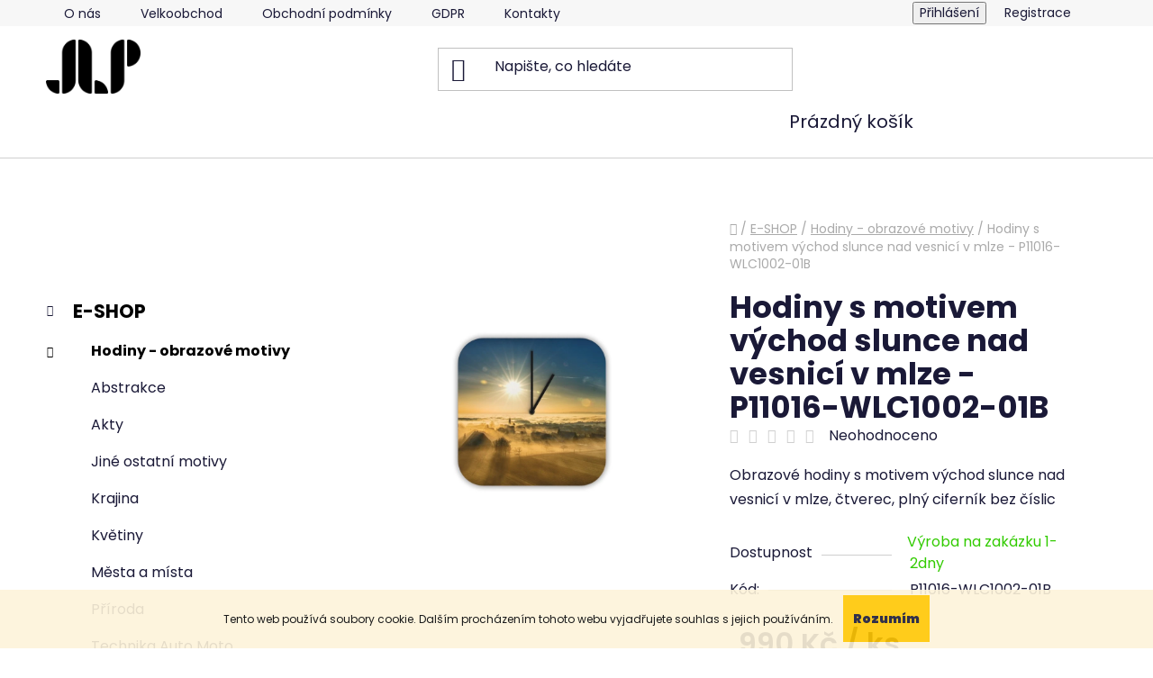

--- FILE ---
content_type: text/html; charset=utf-8
request_url: https://www.jlp-eshop.cz/hodiny-obrazy/hodiny-s-motivem-vychod-slunce-nad-vesnici-v-mlze-4/
body_size: 21410
content:
<!doctype html><html lang="cs" dir="ltr" class="header-background-light external-fonts-loaded"><head><meta charset="utf-8" /><meta name="viewport" content="width=device-width,initial-scale=1" /><title>Hodiny s motivem východ slunce nad vesnicí v mlze - P11016-WLC1002-01B - J.L.P.-BIJOUX s.r.o.</title><link rel="preconnect" href="https://cdn.myshoptet.com" /><link rel="dns-prefetch" href="https://cdn.myshoptet.com" /><link rel="preload" href="https://cdn.myshoptet.com/prj/dist/master/cms/libs/jquery/jquery-1.11.3.min.js" as="script" /><link href="https://cdn.myshoptet.com/prj/dist/master/cms/templates/frontend_templates/shared/css/font-face/poppins.css" rel="stylesheet"><link href="https://cdn.myshoptet.com/prj/dist/master/shop/dist/font-shoptet-13.css.3c47e30adfa2e9e2683b.css" rel="stylesheet"><script>
dataLayer = [];
dataLayer.push({'shoptet' : {
    "pageId": 893,
    "pageType": "productDetail",
    "currency": "CZK",
    "currencyInfo": {
        "decimalSeparator": ",",
        "exchangeRate": 1,
        "priceDecimalPlaces": 2,
        "symbol": "K\u010d",
        "symbolLeft": 0,
        "thousandSeparator": " "
    },
    "language": "cs",
    "projectId": 12228,
    "product": {
        "id": 7079,
        "guid": "fea324b0-b502-11ed-a798-0cc47a6b4bcc",
        "hasVariants": false,
        "codes": [
            {
                "code": "P11016-WLC1002-01B"
            }
        ],
        "code": "P11016-WLC1002-01B",
        "name": "Hodiny s motivem v\u00fdchod slunce nad vesnic\u00ed v mlze - P11016-WLC1002-01B",
        "appendix": "",
        "weight": 0,
        "manufacturerGuid": "1EF5332065C26FE8992ADA0BA3DED3EE",
        "currentCategory": "E-SHOP | Hodiny - obrazov\u00e9 motivy",
        "currentCategoryGuid": "6dab69e1-b4e9-11ed-8eb3-0cc47a6c92bc",
        "defaultCategory": "E-SHOP | Hodiny - obrazov\u00e9 motivy",
        "defaultCategoryGuid": "6dab69e1-b4e9-11ed-8eb3-0cc47a6c92bc",
        "currency": "CZK",
        "priceWithVat": 990
    },
    "stocks": [
        {
            "id": "ext",
            "title": "Sklad",
            "isDeliveryPoint": 0,
            "visibleOnEshop": 1
        }
    ],
    "cartInfo": {
        "id": null,
        "freeShipping": false,
        "freeShippingFrom": 5000,
        "leftToFreeGift": {
            "formattedPrice": "0 K\u010d",
            "priceLeft": 0
        },
        "freeGift": false,
        "leftToFreeShipping": {
            "priceLeft": 5000,
            "dependOnRegion": 0,
            "formattedPrice": "5 000 K\u010d"
        },
        "discountCoupon": [],
        "getNoBillingShippingPrice": {
            "withoutVat": 0,
            "vat": 0,
            "withVat": 0
        },
        "cartItems": [],
        "taxMode": "ORDINARY"
    },
    "cart": [],
    "customer": {
        "priceRatio": 1,
        "priceListId": 1,
        "groupId": null,
        "registered": false,
        "mainAccount": false
    }
}});
</script>
<meta property="og:type" content="website"><meta property="og:site_name" content="jlp-eshop.cz"><meta property="og:url" content="https://www.jlp-eshop.cz/hodiny-obrazy/hodiny-s-motivem-vychod-slunce-nad-vesnici-v-mlze-4/"><meta property="og:title" content="Hodiny s motivem východ slunce nad vesnicí v mlze - P11016-WLC1002-01B - J.L.P.-BIJOUX s.r.o."><meta name="author" content="J.L.P.-BIJOUX s.r.o."><meta name="web_author" content="Shoptet.cz"><meta name="dcterms.rightsHolder" content="www.jlp-eshop.cz"><meta name="robots" content="index,follow"><meta property="og:image" content="https://cdn.myshoptet.com/usr/www.jlp-eshop.cz/user/shop/big/7079_hodiny-s-motivem-vychod-slunce-nad-vesnici-v-mlze.jpg?63f9f6ae"><meta property="og:description" content="Hodiny s motivem východ slunce nad vesnicí v mlze - P11016-WLC1002-01B. Obrazové hodiny s motivem východ slunce nad vesnicí v mlze, čtverec, plný ciferník bez číslic"><meta name="description" content="Hodiny s motivem východ slunce nad vesnicí v mlze - P11016-WLC1002-01B. Obrazové hodiny s motivem východ slunce nad vesnicí v mlze, čtverec, plný ciferník bez číslic"><meta property="product:price:amount" content="990"><meta property="product:price:currency" content="CZK"><style>:root {--color-primary: #000000;--color-primary-h: 0;--color-primary-s: 0%;--color-primary-l: 0%;--color-primary-hover: #ffc702;--color-primary-hover-h: 47;--color-primary-hover-s: 100%;--color-primary-hover-l: 50%;--color-secondary: #ffc702;--color-secondary-h: 47;--color-secondary-s: 100%;--color-secondary-l: 50%;--color-secondary-hover: #656565;--color-secondary-hover-h: 0;--color-secondary-hover-s: 0%;--color-secondary-hover-l: 40%;--color-tertiary: #000000;--color-tertiary-h: 0;--color-tertiary-s: 0%;--color-tertiary-l: 0%;--color-tertiary-hover: #cfcfcf;--color-tertiary-hover-h: 0;--color-tertiary-hover-s: 0%;--color-tertiary-hover-l: 81%;--color-header-background: #ffffff;--template-font: "Poppins";--template-headings-font: "Poppins";--header-background-url: url("[data-uri]");--cookies-notice-background: #1A1937;--cookies-notice-color: #F8FAFB;--cookies-notice-button-hover: #f5f5f5;--cookies-notice-link-hover: #27263f;--templates-update-management-preview-mode-content: "Náhled aktualizací šablony je aktivní pro váš prohlížeč."}</style>
    
    <link href="https://cdn.myshoptet.com/prj/dist/master/shop/dist/main-13.less.96035efb4db1532b3cd7.css" rel="stylesheet" />
            <link href="https://cdn.myshoptet.com/prj/dist/master/shop/dist/mobile-header-v1-13.less.629f2f48911e67d0188c.css" rel="stylesheet" />
    
    <script>var shoptet = shoptet || {};</script>
    <script src="https://cdn.myshoptet.com/prj/dist/master/shop/dist/main-3g-header.js.05f199e7fd2450312de2.js"></script>
<!-- User include --><!-- api 446(100) html code header -->
<link rel="stylesheet" href="https://cdn.myshoptet.com/usr/api2.dklab.cz/user/documents/_doplnky/poznamka/12228/8/12228_8.css" type="text/css" /><style> :root { 
            --dklab-poznamka-color-main: #FFBD29;  
            --dklab-poznamka-color-empty: #A9A9A9;             
            --dklab-poznamka-color-tooltip-background: #000000;             
            --dklab-poznamka-color-tooltip-text: #FFFFFF;             
            --dklab-poznamka-color-cart-message: #000000;             
            --dklab-poznamka-color-cart-message-background: #F7AB31;             
        }
        </style>
<!-- service 446(100) html code header -->
<style>
@font-face {
    font-family: 'poznamka';
    src:  url('https://cdn.myshoptet.com/usr/api2.dklab.cz/user/documents/_doplnky/poznamka/font/note.eot?v1');
    src:  url('https://cdn.myshoptet.com/usr/api2.dklab.cz/user/documents/_doplnky/poznamka/font/note.eot?v1#iefix') format('embedded-opentype'),
    url('https://cdn.myshoptet.com/usr/api2.dklab.cz/user/documents/_doplnky/poznamka/font/note.ttf?v1') format('truetype'),
    url('https://cdn.myshoptet.com/usr/api2.dklab.cz/user/documents/_doplnky/poznamka/font/note.woff?v1') format('woff'),
    url('https://cdn.myshoptet.com/usr/api2.dklab.cz/user/documents/_doplnky/poznamka/font/note.svg?v1') format('svg');
    font-weight: normal;
    font-style: normal;
}
</style>
<!-- /User include --><link rel="shortcut icon" href="/favicon.ico" type="image/x-icon" /><link rel="canonical" href="https://www.jlp-eshop.cz/hodiny-obrazy/hodiny-s-motivem-vychod-slunce-nad-vesnici-v-mlze-4/" /><style>/* custom background */@media (min-width: 992px) {body {background-color: #ffffff ;background-position: top center;background-repeat: no-repeat;background-attachment: fixed;}}</style>    <!-- Global site tag (gtag.js) - Google Analytics -->
    <script async src="https://www.googletagmanager.com/gtag/js?id=UA-74167116-4"></script>
    <script>
        
        window.dataLayer = window.dataLayer || [];
        function gtag(){dataLayer.push(arguments);}
        

        
        gtag('js', new Date());

                gtag('config', 'UA-74167116-4', { 'groups': "UA" });
        
        
                gtag('config', 'AW-1007425791', {"allow_enhanced_conversions":true});
        
        
        
        
        
        
                gtag('set', 'currency', 'CZK');

        gtag('event', 'view_item', {
            "send_to": "UA",
            "items": [
                {
                    "id": "P11016-WLC1002-01B",
                    "name": "Hodiny s motivem v\u00fdchod slunce nad vesnic\u00ed v mlze - P11016-WLC1002-01B",
                    "category": "E-SHOP \/ Hodiny - obrazov\u00e9 motivy",
                                        "brand": "JLP",
                                                            "price": 818.18
                }
            ]
        });
        
        
        
        
        
        
        
        
        
        
        
        
        document.addEventListener('DOMContentLoaded', function() {
            if (typeof shoptet.tracking !== 'undefined') {
                for (var id in shoptet.tracking.bannersList) {
                    gtag('event', 'view_promotion', {
                        "send_to": "UA",
                        "promotions": [
                            {
                                "id": shoptet.tracking.bannersList[id].id,
                                "name": shoptet.tracking.bannersList[id].name,
                                "position": shoptet.tracking.bannersList[id].position
                            }
                        ]
                    });
                }
            }

            shoptet.consent.onAccept(function(agreements) {
                if (agreements.length !== 0) {
                    console.debug('gtag consent accept');
                    var gtagConsentPayload =  {
                        'ad_storage': agreements.includes(shoptet.config.cookiesConsentOptPersonalisation)
                            ? 'granted' : 'denied',
                        'analytics_storage': agreements.includes(shoptet.config.cookiesConsentOptAnalytics)
                            ? 'granted' : 'denied',
                                                                                                'ad_user_data': agreements.includes(shoptet.config.cookiesConsentOptPersonalisation)
                            ? 'granted' : 'denied',
                        'ad_personalization': agreements.includes(shoptet.config.cookiesConsentOptPersonalisation)
                            ? 'granted' : 'denied',
                        };
                    console.debug('update consent data', gtagConsentPayload);
                    gtag('consent', 'update', gtagConsentPayload);
                    dataLayer.push(
                        { 'event': 'update_consent' }
                    );
                }
            });
        });
    </script>
<script>
    (function(t, r, a, c, k, i, n, g) { t['ROIDataObject'] = k;
    t[k]=t[k]||function(){ (t[k].q=t[k].q||[]).push(arguments) },t[k].c=i;n=r.createElement(a),
    g=r.getElementsByTagName(a)[0];n.async=1;n.src=c;g.parentNode.insertBefore(n,g)
    })(window, document, 'script', '//www.heureka.cz/ocm/sdk.js?source=shoptet&version=2&page=product_detail', 'heureka', 'cz');

    heureka('set_user_consent', 1);
</script>
</head><body class="desktop id-893 in-hodiny-obrazy template-13 type-product type-detail multiple-columns-body columns-3 smart-labels-active ums_forms_redesign--off ums_a11y_category_page--on ums_discussion_rating_forms--off ums_flags_display_unification--on ums_a11y_login--on mobile-header-version-1"><noscript>
    <style>
        #header {
            padding-top: 0;
            position: relative !important;
            top: 0;
        }
        .header-navigation {
            position: relative !important;
        }
        .overall-wrapper {
            margin: 0 !important;
        }
        body:not(.ready) {
            visibility: visible !important;
        }
    </style>
    <div class="no-javascript">
        <div class="no-javascript__title">Musíte změnit nastavení vašeho prohlížeče</div>
        <div class="no-javascript__text">Podívejte se na: <a href="https://www.google.com/support/bin/answer.py?answer=23852">Jak povolit JavaScript ve vašem prohlížeči</a>.</div>
        <div class="no-javascript__text">Pokud používáte software na blokování reklam, může být nutné povolit JavaScript z této stránky.</div>
        <div class="no-javascript__text">Děkujeme.</div>
    </div>
</noscript>

        <div id="fb-root"></div>
        <script>
            window.fbAsyncInit = function() {
                FB.init({
//                    appId            : 'your-app-id',
                    autoLogAppEvents : true,
                    xfbml            : true,
                    version          : 'v19.0'
                });
            };
        </script>
        <script async defer crossorigin="anonymous" src="https://connect.facebook.net/cs_CZ/sdk.js"></script>    <div class="cookie-ag-wrap">
        <div class="site-msg cookies" data-testid="cookiePopup" data-nosnippet>
            <form action="">
                Tento web používá soubory cookie. Dalším procházením tohoto webu vyjadřujete souhlas s jejich používáním.
                <button type="submit" class="btn btn-xs btn-default CookiesOK" data-cookie-notice-ttl="1" data-testid="buttonCookieSubmit">Rozumím</button>
            </form>
        </div>
            </div>
<a href="#content" class="skip-link sr-only">Přejít na obsah</a><div class="overall-wrapper"><div class="user-action"><div class="container">
    <div class="user-action-in">
                    <div id="login" class="user-action-login popup-widget login-widget" role="dialog" aria-labelledby="loginHeading">
        <div class="popup-widget-inner">
                            <h2 id="loginHeading">Přihlášení k vašemu účtu</h2><div id="customerLogin"><form action="/action/Customer/Login/" method="post" id="formLoginIncluded" class="csrf-enabled formLogin" data-testid="formLogin"><input type="hidden" name="referer" value="" /><div class="form-group"><div class="input-wrapper email js-validated-element-wrapper no-label"><input type="email" name="email" class="form-control" autofocus placeholder="E-mailová adresa (např. jan@novak.cz)" data-testid="inputEmail" autocomplete="email" required /></div></div><div class="form-group"><div class="input-wrapper password js-validated-element-wrapper no-label"><input type="password" name="password" class="form-control" placeholder="Heslo" data-testid="inputPassword" autocomplete="current-password" required /><span class="no-display">Nemůžete vyplnit toto pole</span><input type="text" name="surname" value="" class="no-display" /></div></div><div class="form-group"><div class="login-wrapper"><button type="submit" class="btn btn-secondary btn-text btn-login" data-testid="buttonSubmit">Přihlásit se</button><div class="password-helper"><a href="/registrace/" data-testid="signup" rel="nofollow">Nová registrace</a><a href="/klient/zapomenute-heslo/" rel="nofollow">Zapomenuté heslo</a></div></div></div></form>
</div>                    </div>
    </div>

                <div id="cart-widget" class="user-action-cart popup-widget cart-widget loader-wrapper" data-testid="popupCartWidget" role="dialog" aria-hidden="true">
            <div class="popup-widget-inner cart-widget-inner place-cart-here">
                <div class="loader-overlay">
                    <div class="loader"></div>
                </div>
            </div>
        </div>
    </div>
</div>
</div><div class="top-navigation-bar" data-testid="topNavigationBar">

    <div class="container">

                            <div class="top-navigation-menu">
                <ul class="top-navigation-bar-menu">
                                            <li class="top-navigation-menu-item-880">
                            <a href="/o-nas/" title="O nás">O nás</a>
                        </li>
                                            <li class="top-navigation-menu-item-873">
                            <a href="/velkoobchod/" title="Velkoobchod">Velkoobchod</a>
                        </li>
                                            <li class="top-navigation-menu-item-39">
                            <a href="/obchodni-podminky/" title="Obchodní podmínky">Obchodní podmínky</a>
                        </li>
                                            <li class="top-navigation-menu-item-877">
                            <a href="/gdpr/" title="GDPR">GDPR</a>
                        </li>
                                            <li class="top-navigation-menu-item-29">
                            <a href="/kontakty/" title="Kontakty">Kontakty</a>
                        </li>
                                    </ul>
                <div class="top-navigation-menu-trigger">Více</div>
                <ul class="top-navigation-bar-menu-helper"></ul>
            </div>
        
        <div class="top-navigation-tools">
                        <button class="top-nav-button top-nav-button-login toggle-window" type="button" data-target="login" aria-haspopup="dialog" aria-controls="login" aria-expanded="false" data-testid="signin"><span>Přihlášení</span></button>
    <a href="/registrace/" class="top-nav-button top-nav-button-register" data-testid="headerSignup">Registrace</a>
        </div>

    </div>

</div>
<header id="header">
        <div class="header-top">
            <div class="container navigation-wrapper header-top-wrapper">
                <div class="site-name"><a href="/" data-testid="linkWebsiteLogo"><img src="https://cdn.myshoptet.com/usr/www.jlp-eshop.cz/user/logos/logo_jlp___ern__-1.png" alt="J.L.P.-BIJOUX s.r.o." fetchpriority="low" /></a></div>                <div class="search" itemscope itemtype="https://schema.org/WebSite">
                    <meta itemprop="headline" content="Hodiny - obrazové motivy"/><meta itemprop="url" content="https://www.jlp-eshop.cz"/><meta itemprop="text" content="Hodiny s motivem východ slunce nad vesnicí v mlze - P11016-WLC1002-01B. Obrazové hodiny s motivem východ slunce nad vesnicí v mlze, čtverec, plný ciferník bez číslic"/>                    <form action="/action/ProductSearch/prepareString/" method="post"
    id="formSearchForm" class="search-form compact-form js-search-main"
    itemprop="potentialAction" itemscope itemtype="https://schema.org/SearchAction" data-testid="searchForm">
    <fieldset>
        <meta itemprop="target"
            content="https://www.jlp-eshop.cz/vyhledavani/?string={string}"/>
        <input type="hidden" name="language" value="cs"/>
        
            
    <span class="search-input-icon" aria-hidden="true"></span>

<input
    type="search"
    name="string"
        class="query-input form-control search-input js-search-input"
    placeholder="Napište, co hledáte"
    autocomplete="off"
    required
    itemprop="query-input"
    aria-label="Vyhledávání"
    data-testid="searchInput"
>
            <button type="submit" class="btn btn-default search-button" data-testid="searchBtn">Hledat</button>
        
    </fieldset>
</form>
                </div>
                <div class="navigation-buttons">
                    <a href="#" class="toggle-window" data-target="search" data-testid="linkSearchIcon"><span class="sr-only">Hledat</span></a>
                        
    <a href="/kosik/" class="btn btn-icon toggle-window cart-count" data-target="cart" data-hover="true" data-redirect="true" data-testid="headerCart" rel="nofollow" aria-haspopup="dialog" aria-expanded="false" aria-controls="cart-widget">
        
                <span class="sr-only">Nákupní košík</span>
        
            <span class="cart-price visible-lg-inline-block" data-testid="headerCartPrice">
                                    Prázdný košík                            </span>
        
    
            </a>
                    <a href="#" class="toggle-window" data-target="navigation" data-testid="hamburgerMenu"></a>
                </div>
            </div>
        </div>
        <div class="header-bottom">
            <div class="container navigation-wrapper header-bottom-wrapper js-navigation-container">
                <nav id="navigation" aria-label="Hlavní menu" data-collapsible="true"><div class="navigation-in menu"><ul class="menu-level-1" role="menubar" data-testid="headerMenuItems"><li class="appended-category menu-item-948 ext" role="none"><a href="/e-shop/"><b>E-SHOP</b><span class="submenu-arrow" role="menuitem"></span></a><ul class="menu-level-2 menu-level-2-appended" role="menu"><li class="menu-item-893" role="none"><a href="/hodiny-obrazy/" data-testid="headerMenuItem" role="menuitem"><span>Hodiny - obrazové motivy</span></a></li><li class="menu-item-834" role="none"><a href="/hodiny/" data-testid="headerMenuItem" role="menuitem"><span>Fotohodiny - vlastní motiv</span></a></li></ul></li></ul>
    <ul class="navigationActions" role="menu">
                            <li role="none">
                                    <a href="/login/?backTo=%2Fhodiny-obrazy%2Fhodiny-s-motivem-vychod-slunce-nad-vesnici-v-mlze-4%2F" rel="nofollow" data-testid="signin" role="menuitem"><span>Přihlášení</span></a>
                            </li>
                        </ul>
</div><span class="navigation-close"></span></nav><div class="menu-helper" data-testid="hamburgerMenu"><span>Více</span></div>
            </div>
        </div>
    </header><!-- / header -->


<div id="content-wrapper" class="container content-wrapper">
    
                                <div class="breadcrumbs navigation-home-icon-wrapper" itemscope itemtype="https://schema.org/BreadcrumbList">
                                                                            <span id="navigation-first" data-basetitle="J.L.P.-BIJOUX s.r.o." itemprop="itemListElement" itemscope itemtype="https://schema.org/ListItem">
                <a href="/" itemprop="item" class="navigation-home-icon"><span class="sr-only" itemprop="name">Domů</span></a>
                <span class="navigation-bullet">/</span>
                <meta itemprop="position" content="1" />
            </span>
                                <span id="navigation-1" itemprop="itemListElement" itemscope itemtype="https://schema.org/ListItem">
                <a href="/e-shop/" itemprop="item" data-testid="breadcrumbsSecondLevel"><span itemprop="name">E-SHOP</span></a>
                <span class="navigation-bullet">/</span>
                <meta itemprop="position" content="2" />
            </span>
                                <span id="navigation-2" itemprop="itemListElement" itemscope itemtype="https://schema.org/ListItem">
                <a href="/hodiny-obrazy/" itemprop="item" data-testid="breadcrumbsSecondLevel"><span itemprop="name">Hodiny - obrazové motivy</span></a>
                <span class="navigation-bullet">/</span>
                <meta itemprop="position" content="3" />
            </span>
                                            <span id="navigation-3" itemprop="itemListElement" itemscope itemtype="https://schema.org/ListItem" data-testid="breadcrumbsLastLevel">
                <meta itemprop="item" content="https://www.jlp-eshop.cz/hodiny-obrazy/hodiny-s-motivem-vychod-slunce-nad-vesnici-v-mlze-4/" />
                <meta itemprop="position" content="4" />
                <span itemprop="name" data-title="Hodiny s motivem východ slunce nad vesnicí v mlze - P11016-WLC1002-01B">Hodiny s motivem východ slunce nad vesnicí v mlze - P11016-WLC1002-01B <span class="appendix"></span></span>
            </span>
            </div>
            
    <div class="content-wrapper-in">
                                                <aside class="sidebar sidebar-left"  data-testid="sidebarMenu">
                                                                                                <div class="sidebar-inner">
                                                                                                        <div class="box box-bg-variant box-categories">    <div class="skip-link__wrapper">
        <span id="categories-start" class="skip-link__target js-skip-link__target sr-only" tabindex="-1">&nbsp;</span>
        <a href="#categories-end" class="skip-link skip-link--start sr-only js-skip-link--start">Přeskočit kategorie</a>
    </div>




<div id="categories"><div class="categories cat-01 expandable active expanded" id="cat-948"><div class="topic child-active"><a href="/e-shop/">E-SHOP<span class="cat-trigger">&nbsp;</span></a></div>

                    <ul class=" active expanded">
                                        <li class="
                active                  expandable                 expanded                ">
                <a href="/hodiny-obrazy/">
                    Hodiny - obrazové motivy
                    <span class="cat-trigger">&nbsp;</span>                </a>
                                                            

                    <ul class=" active expanded">
                                        <li >
                <a href="/abstrakce/">
                    Abstrakce
                                    </a>
                                                                </li>
                                <li >
                <a href="/akty/">
                    Akty
                                    </a>
                                                                </li>
                                <li >
                <a href="/jine-ostatni-motivy/">
                    Jiné ostatní motivy
                                    </a>
                                                                </li>
                                <li >
                <a href="/krajina/">
                    Krajina
                                    </a>
                                                                </li>
                                <li >
                <a href="/kvetiny/">
                    Květiny
                                    </a>
                                                                </li>
                                <li >
                <a href="/mesta-a-mista/">
                    Města a místa
                                    </a>
                                                                </li>
                                <li >
                <a href="/priroda/">
                    Příroda
                                    </a>
                                                                </li>
                                <li >
                <a href="/technika-auto-moto/">
                    Technika Auto Moto
                                    </a>
                                                                </li>
                                <li >
                <a href="/zapad-a-vychod-slunce-a-mesic/">
                    Západ a východ Slunce a Měsíc
                                    </a>
                                                                </li>
                                <li >
                <a href="/zvirata/">
                    Zvířata
                                    </a>
                                                                </li>
                                <li >
                <a href="/hudba/">
                    Hudba
                                    </a>
                                                                </li>
                                <li >
                <a href="/poust/">
                    Poušť
                                    </a>
                                                                </li>
                                <li >
                <a href="/more-a-plaze/">
                    Moře a pláže
                                    </a>
                                                                </li>
                                <li >
                <a href="/potraviny-pokrmy-a-napoje/">
                    Potraviny pokrmy a nápoje
                                    </a>
                                                                </li>
                </ul>
    
                                                </li>
                                <li class="
                                 expandable                                 external">
                <a href="/hodiny/">
                    Fotohodiny - vlastní motiv
                    <span class="cat-trigger">&nbsp;</span>                </a>
                                                            

    
                                                </li>
                </ul>
    </div>        </div>

    <div class="skip-link__wrapper">
        <a href="#categories-start" class="skip-link skip-link--end sr-only js-skip-link--end" tabindex="-1" hidden>Přeskočit kategorie</a>
        <span id="categories-end" class="skip-link__target js-skip-link__target sr-only" tabindex="-1">&nbsp;</span>
    </div>
</div>
                                                                                                                                    </div>
                                                            </aside>
                            <main id="content" class="content narrow">
                            
<div class="p-detail" itemscope itemtype="https://schema.org/Product">

    
    <meta itemprop="name" content="Hodiny s motivem východ slunce nad vesnicí v mlze - P11016-WLC1002-01B" />
    <meta itemprop="category" content="Úvodní stránka &gt; E-SHOP &gt; Hodiny - obrazové motivy &gt; Hodiny s motivem východ slunce nad vesnicí v mlze - P11016-WLC1002-01B" />
    <meta itemprop="url" content="https://www.jlp-eshop.cz/hodiny-obrazy/hodiny-s-motivem-vychod-slunce-nad-vesnici-v-mlze-4/" />
    <meta itemprop="image" content="https://cdn.myshoptet.com/usr/www.jlp-eshop.cz/user/shop/big/7079_hodiny-s-motivem-vychod-slunce-nad-vesnici-v-mlze.jpg?63f9f6ae" />
            <meta itemprop="description" content="Obrazové hodiny s motivem východ slunce nad vesnicí v mlze, čtverec, plný ciferník bez číslic" />
                <span class="js-hidden" itemprop="manufacturer" itemscope itemtype="https://schema.org/Organization">
            <meta itemprop="name" content="JLP" />
        </span>
        <span class="js-hidden" itemprop="brand" itemscope itemtype="https://schema.org/Brand">
            <meta itemprop="name" content="JLP" />
        </span>
                                        
<div class="p-detail-inner">

    <div class="p-data-wrapper">

        <div class="p-detail-inner-header">
            <h1>
                  Hodiny s motivem východ slunce nad vesnicí v mlze - P11016-WLC1002-01B            </h1>
            <div class="ratings-and-brand">
                            <div class="stars-wrapper">
            
<span class="stars star-list">
                                                <span class="star star-off show-tooltip is-active productRatingAction" data-productid="7079" data-score="1" title="    Hodnocení:
            Neohodnoceno    "></span>
                    
                                                <span class="star star-off show-tooltip is-active productRatingAction" data-productid="7079" data-score="2" title="    Hodnocení:
            Neohodnoceno    "></span>
                    
                                                <span class="star star-off show-tooltip is-active productRatingAction" data-productid="7079" data-score="3" title="    Hodnocení:
            Neohodnoceno    "></span>
                    
                                                <span class="star star-off show-tooltip is-active productRatingAction" data-productid="7079" data-score="4" title="    Hodnocení:
            Neohodnoceno    "></span>
                    
                                                <span class="star star-off show-tooltip is-active productRatingAction" data-productid="7079" data-score="5" title="    Hodnocení:
            Neohodnoceno    "></span>
                    
    </span>
            <span class="stars-label">
                                Neohodnoceno                    </span>
        </div>
                                </div>
        </div>

                    <div class="p-short-description" data-testid="productCardShortDescr">
                Obrazové hodiny s motivem východ slunce nad vesnicí v mlze, čtverec, plný ciferník bez číslic
            </div>
        
        <form action="/action/Cart/addCartItem/" method="post" id="product-detail-form" class="pr-action csrf-enabled" data-testid="formProduct">
            <meta itemprop="productID" content="7079" /><meta itemprop="identifier" content="fea324b0-b502-11ed-a798-0cc47a6b4bcc" /><meta itemprop="sku" content="P11016-WLC1002-01B" /><span itemprop="offers" itemscope itemtype="https://schema.org/Offer"><link itemprop="availability" href="https://schema.org/InStock" /><meta itemprop="url" content="https://www.jlp-eshop.cz/hodiny-obrazy/hodiny-s-motivem-vychod-slunce-nad-vesnici-v-mlze-4/" /><meta itemprop="price" content="990.00" /><meta itemprop="priceCurrency" content="CZK" /><link itemprop="itemCondition" href="https://schema.org/NewCondition" /><meta itemprop="warranty" content="2 roky" /></span><input type="hidden" name="productId" value="7079" /><input type="hidden" name="priceId" value="22565" /><input type="hidden" name="language" value="cs" />

            <div class="p-variants-block">

                
                    
                    
                    
                    
                
            </div>

            <table class="detail-parameters ">
                <tbody>
                                            <tr>
                            <th>
                                <span class="row-header-label">
                                    Dostupnost                                </span>
                            </th>
                            <td>
                                

    
    <span class="availability-label" style="color: #32cb00" data-testid="labelAvailability">
                    Výroba na zakázku 1-2dny            </span>
    
                            </td>
                        </tr>
                    
                                        
                                            <tr class="p-code">
                            <th>
                                <span class="p-code-label row-header-label">Kód:</span>
                            </th>
                            <td>
                                                                    <span>P11016-WLC1002-01B</span>
                                                            </td>
                        </tr>
                    
                </tbody>
            </table>

                                        
            <div class="p-to-cart-block" data-testid="divAddToCart">
                                    <div class="p-final-price-wrapper">
                                                                        <strong class="price-final" data-testid="productCardPrice">
            <span class="price-final-holder">
                990 Kč
    
    
        <span class="pr-list-unit">
            /&nbsp;ks
    </span>
        </span>
    </strong>
                            <span class="price-additional">
                                        818,18 Kč
            bez DPH                            </span>
                            <span class="price-measure">
                    
                                            
                                    <span>
                        990 Kč&nbsp;/&nbsp;1&nbsp;ks                    </span>
                                        </span>
                        
                    </div>
                
                                                            <div class="add-to-cart">
                            
<span class="quantity">
    <span
        class="increase-tooltip js-increase-tooltip"
        data-trigger="manual"
        data-container="body"
        data-original-title="Není možné zakoupit více než 9999 ks."
        aria-hidden="true"
        role="tooltip"
        data-testid="tooltip">
    </span>

    <span
        class="decrease-tooltip js-decrease-tooltip"
        data-trigger="manual"
        data-container="body"
        data-original-title="Minimální množství, které lze zakoupit, je 1 ks."
        aria-hidden="true"
        role="tooltip"
        data-testid="tooltip">
    </span>
    <label>
        <input
            type="number"
            name="amount"
            value="1"
            class="amount"
            autocomplete="off"
            data-decimals="0"
                        step="1"
            min="1"
            max="9999"
            aria-label="Množství"
            data-testid="cartAmount"/>
    </label>

    <button
        class="increase"
        type="button"
        aria-label="Zvýšit množství o 1"
        data-testid="increase">
            <span class="increase__sign">&plus;</span>
    </button>

    <button
        class="decrease"
        type="button"
        aria-label="Snížit množství o 1"
        data-testid="decrease">
            <span class="decrease__sign">&minus;</span>
    </button>
</span>
                        </div>
                                                    <button type="submit" class="btn btn-conversion add-to-cart-button" data-testid="buttonAddToCart" aria-label="Do košíku Hodiny s motivem východ slunce nad vesnicí v mlze - P11016-WLC1002-01B">Do košíku</button>
                                                                        </div>


        </form>

        
        

        <div class="buttons-wrapper social-buttons-wrapper">
            <div class="link-icons" data-testid="productDetailActionIcons">
    <a href="#" class="link-icon print" title="Tisknout produkt"><span>Tisk</span></a>
    <a href="/hodiny-obrazy/hodiny-s-motivem-vychod-slunce-nad-vesnici-v-mlze-4:dotaz/" class="link-icon chat" title="Mluvit s prodejcem" rel="nofollow"><span>Zeptat se</span></a>
                <a href="#" class="link-icon share js-share-buttons-trigger" title="Sdílet produkt"><span>Sdílet</span></a>
    </div>
                <div class="social-buttons no-display">
                    <div class="twitter">
                <script>
        window.twttr = (function(d, s, id) {
            var js, fjs = d.getElementsByTagName(s)[0],
                t = window.twttr || {};
            if (d.getElementById(id)) return t;
            js = d.createElement(s);
            js.id = id;
            js.src = "https://platform.twitter.com/widgets.js";
            fjs.parentNode.insertBefore(js, fjs);
            t._e = [];
            t.ready = function(f) {
                t._e.push(f);
            };
            return t;
        }(document, "script", "twitter-wjs"));
        </script>

<a
    href="https://twitter.com/share"
    class="twitter-share-button"
        data-lang="cs"
    data-url="https://www.jlp-eshop.cz/hodiny-obrazy/hodiny-s-motivem-vychod-slunce-nad-vesnici-v-mlze-4/"
>Tweet</a>

            </div>
                    <div class="facebook">
                <div
            data-layout="button_count"
        class="fb-like"
        data-action="like"
        data-show-faces="false"
        data-share="false"
                        data-width="285"
        data-height="26"
    >
</div>

            </div>
                                <div class="close-wrapper">
        <a href="#" class="close-after js-share-buttons-trigger" title="Sdílet produkt">Zavřít</a>
    </div>

            </div>
        </div>

        <div class="buttons-wrapper cofidis-buttons-wrapper">
                    </div>

        <div class="buttons-wrapper hledejceny-buttons-wrapper">
                    </div>

    </div> 
    <div class="p-image-wrapper">

        <div class="p-detail-inner-header-mobile">
            <div class="h1">
                  Hodiny s motivem východ slunce nad vesnicí v mlze - P11016-WLC1002-01B            </div>
            <div class="ratings-and-brand">
                            <div class="stars-wrapper">
            
<span class="stars star-list">
                                                <span class="star star-off show-tooltip is-active productRatingAction" data-productid="7079" data-score="1" title="    Hodnocení:
            Neohodnoceno    "></span>
                    
                                                <span class="star star-off show-tooltip is-active productRatingAction" data-productid="7079" data-score="2" title="    Hodnocení:
            Neohodnoceno    "></span>
                    
                                                <span class="star star-off show-tooltip is-active productRatingAction" data-productid="7079" data-score="3" title="    Hodnocení:
            Neohodnoceno    "></span>
                    
                                                <span class="star star-off show-tooltip is-active productRatingAction" data-productid="7079" data-score="4" title="    Hodnocení:
            Neohodnoceno    "></span>
                    
                                                <span class="star star-off show-tooltip is-active productRatingAction" data-productid="7079" data-score="5" title="    Hodnocení:
            Neohodnoceno    "></span>
                    
    </span>
            <span class="stars-label">
                                Neohodnoceno                    </span>
        </div>
                                </div>
        </div>

        
        <div class="p-image" style="" data-testid="mainImage">
            

<a href="https://cdn.myshoptet.com/usr/www.jlp-eshop.cz/user/shop/big/7079_hodiny-s-motivem-vychod-slunce-nad-vesnici-v-mlze.jpg?63f9f6ae" class="p-main-image cloud-zoom cbox" data-href="https://cdn.myshoptet.com/usr/www.jlp-eshop.cz/user/shop/orig/7079_hodiny-s-motivem-vychod-slunce-nad-vesnici-v-mlze.jpg?63f9f6ae"><img src="https://cdn.myshoptet.com/usr/www.jlp-eshop.cz/user/shop/big/7079_hodiny-s-motivem-vychod-slunce-nad-vesnici-v-mlze.jpg?63f9f6ae" alt="Hodiny s motivem východ slunce nad vesnicí v mlze" width="1024" height="768"  fetchpriority="high" />
</a>            


            

    

        </div>
        <div class="row">
                    </div>

    </div>

</div>

    
        

    
            
    <div class="shp-tabs-wrapper p-detail-tabs-wrapper">
        <div class="row">
            <div class="col-sm-12 shp-tabs-row responsive-nav">
                <div class="shp-tabs-holder">
    <ul id="p-detail-tabs" class="shp-tabs p-detail-tabs visible-links" role="tablist">
                            <li class="shp-tab active" data-testid="tabDescription">
                <a href="#description" class="shp-tab-link" role="tab" data-toggle="tab">Popis</a>
            </li>
                                                                                                                         <li class="shp-tab" data-testid="tabDiscussion">
                                <a href="#productDiscussion" class="shp-tab-link" role="tab" data-toggle="tab">Diskuze</a>
            </li>
                                        </ul>
</div>
            </div>
            <div class="col-sm-12 ">
                <div id="tab-content" class="tab-content">
                                                                                                            <div id="description" class="tab-pane fade in active wide-tab" role="tabpanel">
        <div class="description-inner">
            <div class="basic-description">
                
                                    
            
                                    <p>Moderní nástěnné hodiny české výroby s obrazovým fotomotivem. Laserem vyřezávaný ciferník z akrylátového skla. Ultra tichý QUARTZ.</p>
<p>&nbsp;</p>
<h3>Moderní design a digitální tisk ve vysokém rozlišení</h3>
<p>Motiv je natištěn technologií digitálního UV tisku na zadní stranu plexiskla, což působí lepším efektem, než při potisku přední strany. Přední strana plexiskla vytváří částečný zrcadlový efekt, ale současně je díky průhlednosti zachována velmi dobrá viditelnost fotografie na zadní straně. Výsledek je podobný jako když by se papírová fotografie vložila do rámu za sklo. Současně je potisk chráněn před poškozením a přední strana je plně omyvatelná.</p>
<p>Tisk je prováděn ve vysokém rozlišení na profesionální tiskárně MIMAKI. Tyto Japonské tiskárny patří ke světové špičce v oblasti digitálního tisku, přávě díky své kvalitě a produktivitě.</p>
<p>&nbsp;</p>
<h3>QUARTZ hodinový strojek</h3>
<p>Do hodin jsou montovány kvalitní hodinové strojky QUARTZ s plynulým a tichým chodem (bez tikání). Součástí balení je i červená vteřinová ručička. Tu lze nahradit krytkou a nechat hodiny jen s hodinovou a minutovou ručičkou.</p>
<p>Do hodinového strojku patří tužková baterie 1,5V typu AA (není součástí balení).</p>
<p>&nbsp;</p>
<p><a href="/user/documents/foto/obr-web/hodiny-rez-plexi.jpg"><img src="https://cdn.myshoptet.com/usr/www.jlp-eshop.cz/user/documents/foto/obr-web/hodiny-rez-plexi.jpg" caption="false" width="400" height="300" /></a></p>
                            </div>
            
            <div class="extended-description">
            <p><strong>Doplňkové parametry</strong></p>
            <table class="detail-parameters">
                <tbody>
                    <tr>
    <th>
        <span class="row-header-label">
            Kategorie<span class="row-header-label-colon">:</span>
        </span>
    </th>
    <td>
        <a href="/hodiny-obrazy/">Hodiny - obrazové motivy</a>    </td>
</tr>
    <tr>
        <th>
            <span class="row-header-label">
                Záruka<span class="row-header-label-colon">:</span>
            </span>
        </th>
        <td>
            2 roky
        </td>
    </tr>
            <tr>
            <th>
                <span class="row-header-label">
                                            tvar<span class="row-header-label-colon">:</span>
                                    </span>
            </th>
            <td>
                                                            <a href='/hodiny-obrazy/?pv60=585'>čtverec</a>                                                </td>
        </tr>
            <tr>
            <th>
                <span class="row-header-label">
                                            rozměr hodin<span class="row-header-label-colon">:</span>
                                    </span>
            </th>
            <td>
                                                            290x290mm                                                </td>
        </tr>
            <tr>
            <th>
                <span class="row-header-label">
                                            rozměr skla pro fotografii<span class="row-header-label-colon">:</span>
                                    </span>
            </th>
            <td>
                                                            290x290mm                                                </td>
        </tr>
            <tr>
            <th>
                <span class="row-header-label">
                                            tloušťka ciferníku<span class="row-header-label-colon">:</span>
                                    </span>
            </th>
            <td>
                                                            3mm                                                </td>
        </tr>
            <tr>
            <th>
                <span class="row-header-label">
                                            materiál<span class="row-header-label-colon">:</span>
                                    </span>
            </th>
            <td>
                                                            akrylátové sklo                                                </td>
        </tr>
            <tr>
            <th>
                <span class="row-header-label">
                                            barva ciferníku<span class="row-header-label-colon">:</span>
                                    </span>
            </th>
            <td>
                                                            transparentní                                                </td>
        </tr>
            <tr>
            <th>
                <span class="row-header-label">
                                            symboly ciferníku<span class="row-header-label-colon">:</span>
                                    </span>
            </th>
            <td>
                                                            <a href='/hodiny-obrazy/?pv78=914'>plný - bez symbolů</a>                                                </td>
        </tr>
            <tr>
            <th>
                <span class="row-header-label">
                                            hodinový strojek<span class="row-header-label-colon">:</span>
                                    </span>
            </th>
            <td>
                                                            QUARTZ - tichý chod                                                </td>
        </tr>
            <tr>
            <th>
                <span class="row-header-label">
                                            HOD a MIN ručičky<span class="row-header-label-colon">:</span>
                                    </span>
            </th>
            <td>
                                                            černé                                                </td>
        </tr>
            <tr>
            <th>
                <span class="row-header-label">
                                            SEK ručička<span class="row-header-label-colon">:</span>
                                    </span>
            </th>
            <td>
                                                            červená ručička nebo krytka                                                </td>
        </tr>
                    </tbody>
            </table>
        </div>
    
        </div>
    </div>
                                                                                                                                                    <div id="productDiscussion" class="tab-pane fade" role="tabpanel" data-testid="areaDiscussion">
        <div id="discussionWrapper" class="discussion-wrapper unveil-wrapper" data-parent-tab="productDiscussion" data-testid="wrapperDiscussion">
                                    
    <div class="discussionContainer js-discussion-container" data-editorid="discussion">
                    <p data-testid="textCommentNotice">Buďte první, kdo napíše příspěvek k této položce. </p>
                                                        <div class="add-comment discussion-form-trigger" data-unveil="discussion-form" aria-expanded="false" aria-controls="discussion-form" role="button">
                <span class="link-like comment-icon" data-testid="buttonAddComment">Přidat komentář</span>
                        </div>
                        <div id="discussion-form" class="discussion-form vote-form js-hidden">
                            <form action="/action/ProductDiscussion/addPost/" method="post" id="formDiscussion" data-testid="formDiscussion">
    <input type="hidden" name="formId" value="9" />
    <input type="hidden" name="discussionEntityId" value="7079" />
            <div class="row">
        <div class="form-group col-xs-12 col-sm-6">
            <input type="text" name="fullName" value="" id="fullName" class="form-control" placeholder="Jméno" data-testid="inputUserName"/>
                        <span class="no-display">Nevyplňujte toto pole:</span>
            <input type="text" name="surname" value="" class="no-display" />
        </div>
        <div class="form-group js-validated-element-wrapper no-label col-xs-12 col-sm-6">
            <input type="email" name="email" value="" id="email" class="form-control js-validate-required" placeholder="E-mail" data-testid="inputEmail"/>
        </div>
        <div class="col-xs-12">
            <div class="form-group">
                <input type="text" name="title" id="title" class="form-control" placeholder="Název" data-testid="inputTitle" />
            </div>
            <div class="form-group no-label js-validated-element-wrapper">
                <textarea name="message" id="message" class="form-control js-validate-required" rows="7" placeholder="Komentář" data-testid="inputMessage"></textarea>
            </div>
                                    <fieldset class="box box-sm box-bg-default">
    <h4>Bezpečnostní kontrola</h4>
    <div class="form-group captcha-image">
        <img src="[data-uri]" alt="" data-testid="imageCaptcha" width="150" height="40"  fetchpriority="low" />
    </div>
    <div class="form-group js-validated-element-wrapper smart-label-wrapper">
        <label for="captcha"><span class="required-asterisk">Opište text z obrázku</span></label>
        <input type="text" id="captcha" name="captcha" class="form-control js-validate js-validate-required">
    </div>
</fieldset>
            <div class="form-group">
                <input type="submit" value="Odeslat komentář" class="btn btn-sm btn-primary" data-testid="buttonSendComment" />
            </div>
        </div>
    </div>
</form>

                    </div>
                    </div>

        </div>
    </div>
                                                        </div>
            </div>
        </div>
    </div>

    
        
    
    
</div>
                    </main>
    </div>
    
            
    
</div>
        
        
                            <footer id="footer">
                    <h2 class="sr-only">Zápatí</h2>
                    
                                                                <div class="container footer-rows">
                            
                


<div class="row custom-footer elements-2">
                    
        <div class="custom-footer__contact col-sm-6">
                                                                                                            <h4><span>Kontakt</span></h4>


    <div class="contact-box no-image" data-testid="contactbox">
                            <strong data-testid="contactboxName">J.L.P.-BIJOUX s.r.o.</strong>
        
        <ul>
                            <li>
                    <span class="mail" data-testid="contactboxEmail">
                                                    <a href="mailto:info&#64;jlp.cz">info<!---->&#64;<!---->jlp.cz</a>
                                            </span>
                </li>
            
                            <li>
                    <span class="tel">
                                                                                <a href="tel:+420483705771" aria-label="Zavolat na +420483705771" data-testid="contactboxPhone">
                                +420 483 705 771
                            </a>
                                            </span>
                </li>
            
                            <li>
                    <span class="cellphone">
                                                                                <a href="tel:+420731189400" aria-label="Zavolat na +420731189400" data-testid="contactboxCellphone">
                                +420 731 189 400
                            </a>
                                            </span>
                </li>
            
            
    
    
    
    
    
    
    

        </ul>

    </div>


<script type="application/ld+json">
    {
        "@context" : "https://schema.org",
        "@type" : "Organization",
        "name" : "J.L.P.-BIJOUX s.r.o.",
        "url" : "https://www.jlp-eshop.cz",
                "employee" : "J.L.P.-BIJOUX s.r.o.",
                    "email" : "info@jlp.cz",
                            "telephone" : "+420 483 705 771",
                                
                                                    "sameAs" : ["\", \"\", \""]
            }
</script>

                                                        </div>
                    
        <div class="custom-footer__articles col-sm-6">
                                                                                                                        <h4><span>Informace pro Vás</span></h4>
    <ul>
                    <li><a href="/o-nas/">O nás</a></li>
                    <li><a href="/velkoobchod/">Velkoobchod</a></li>
                    <li><a href="/obchodni-podminky/">Obchodní podmínky</a></li>
                    <li><a href="/gdpr/">GDPR</a></li>
                    <li><a href="/kontakty/">Kontakty</a></li>
            </ul>

                                                        </div>
    </div>
                        </div>
                                        
            
                    
    <div class="footer-bottom">
        <div class="container">
            <span id="signature" style="display: inline-block !important; visibility: visible !important;"><a href="https://www.shoptet.cz/?utm_source=footer&utm_medium=link&utm_campaign=create_by_shoptet" class="image" target="_blank"><img src="data:image/svg+xml,%3Csvg%20width%3D%2217%22%20height%3D%2217%22%20xmlns%3D%22http%3A%2F%2Fwww.w3.org%2F2000%2Fsvg%22%3E%3C%2Fsvg%3E" data-src="https://cdn.myshoptet.com/prj/dist/master/cms/img/common/logo/shoptetLogo.svg" width="17" height="17" alt="Shoptet" class="vam" fetchpriority="low" /></a><a href="https://www.shoptet.cz/?utm_source=footer&utm_medium=link&utm_campaign=create_by_shoptet" class="title" target="_blank">Vytvořil Shoptet</a></span>
            <span class="copyright" data-testid="textCopyright">
                Copyright 2026 <strong>J.L.P.-BIJOUX s.r.o.</strong>. Všechna práva vyhrazena.                            </span>
        </div>
    </div>

                    
                                            
                </footer>
                <!-- / footer -->
                    
        </div>
        <!-- / overall-wrapper -->

                    <script src="https://cdn.myshoptet.com/prj/dist/master/cms/libs/jquery/jquery-1.11.3.min.js"></script>
                <script>var shoptet = shoptet || {};shoptet.abilities = {"about":{"generation":3,"id":"13"},"config":{"category":{"product":{"image_size":"detail"}},"navigation_breakpoint":767,"number_of_active_related_products":4,"product_slider":{"autoplay":false,"autoplay_speed":3000,"loop":true,"navigation":true,"pagination":true,"shadow_size":10}},"elements":{"recapitulation_in_checkout":true},"feature":{"directional_thumbnails":false,"extended_ajax_cart":false,"extended_search_whisperer":true,"fixed_header":false,"images_in_menu":true,"product_slider":true,"simple_ajax_cart":true,"smart_labels":true,"tabs_accordion":true,"tabs_responsive":true,"top_navigation_menu":true,"user_action_fullscreen":false}};shoptet.design = {"template":{"name":"Disco","colorVariant":"13-one"},"layout":{"homepage":"catalog3","subPage":"catalog3","productDetail":"catalog3"},"colorScheme":{"conversionColor":"#ffc702","conversionColorHover":"#656565","color1":"#000000","color2":"#ffc702","color3":"#000000","color4":"#cfcfcf"},"fonts":{"heading":"Poppins","text":"Poppins"},"header":{"backgroundImage":"https:\/\/www.jlp-eshop.czdata:image\/gif;base64,R0lGODlhAQABAIAAAAAAAP\/\/\/yH5BAEAAAAALAAAAAABAAEAAAIBRAA7","image":null,"logo":"https:\/\/www.jlp-eshop.czuser\/logos\/logo_jlp___ern__-1.png","color":"#ffffff"},"background":{"enabled":true,"color":{"enabled":true,"color":"#ffffff"},"image":{"url":null,"attachment":"fixed","position":"center"}}};shoptet.config = {};shoptet.events = {};shoptet.runtime = {};shoptet.content = shoptet.content || {};shoptet.updates = {};shoptet.messages = [];shoptet.messages['lightboxImg'] = "Obrázek";shoptet.messages['lightboxOf'] = "z";shoptet.messages['more'] = "Více";shoptet.messages['cancel'] = "Zrušit";shoptet.messages['removedItem'] = "Položka byla odstraněna z košíku.";shoptet.messages['discountCouponWarning'] = "Zapomněli jste uplatnit slevový kupón. Pro pokračování jej uplatněte pomocí tlačítka vedle vstupního pole, nebo jej smažte.";shoptet.messages['charsNeeded'] = "Prosím, použijte minimálně 3 znaky!";shoptet.messages['invalidCompanyId'] = "Neplané IČ, povoleny jsou pouze číslice";shoptet.messages['needHelp'] = "Potřebujete pomoc?";shoptet.messages['showContacts'] = "Zobrazit kontakty";shoptet.messages['hideContacts'] = "Skrýt kontakty";shoptet.messages['ajaxError'] = "Došlo k chybě; obnovte prosím stránku a zkuste to znovu.";shoptet.messages['variantWarning'] = "Zvolte prosím variantu produktu.";shoptet.messages['chooseVariant'] = "Zvolte variantu";shoptet.messages['unavailableVariant'] = "Tato varianta není dostupná a není možné ji objednat.";shoptet.messages['withVat'] = "včetně DPH";shoptet.messages['withoutVat'] = "bez DPH";shoptet.messages['toCart'] = "Do košíku";shoptet.messages['emptyCart'] = "Prázdný košík";shoptet.messages['change'] = "Změnit";shoptet.messages['chosenBranch'] = "Zvolená pobočka";shoptet.messages['validatorRequired'] = "Povinné pole";shoptet.messages['validatorEmail'] = "Prosím vložte platnou e-mailovou adresu";shoptet.messages['validatorUrl'] = "Prosím vložte platnou URL adresu";shoptet.messages['validatorDate'] = "Prosím vložte platné datum";shoptet.messages['validatorNumber'] = "Vložte číslo";shoptet.messages['validatorDigits'] = "Prosím vložte pouze číslice";shoptet.messages['validatorCheckbox'] = "Zadejte prosím všechna povinná pole";shoptet.messages['validatorConsent'] = "Bez souhlasu nelze odeslat.";shoptet.messages['validatorPassword'] = "Hesla se neshodují";shoptet.messages['validatorInvalidPhoneNumber'] = "Vyplňte prosím platné telefonní číslo bez předvolby.";shoptet.messages['validatorInvalidPhoneNumberSuggestedRegion'] = "Neplatné číslo — navržený region: %1";shoptet.messages['validatorInvalidCompanyId'] = "Neplatné IČ, musí být ve tvaru jako %1";shoptet.messages['validatorFullName'] = "Nezapomněli jste příjmení?";shoptet.messages['validatorHouseNumber'] = "Prosím zadejte správné číslo domu";shoptet.messages['validatorZipCode'] = "Zadané PSČ neodpovídá zvolené zemi";shoptet.messages['validatorShortPhoneNumber'] = "Telefonní číslo musí mít min. 8 znaků";shoptet.messages['choose-personal-collection'] = "Prosím vyberte místo doručení u osobního odběru, není zvoleno.";shoptet.messages['choose-external-shipping'] = "Upřesněte prosím vybraný způsob dopravy";shoptet.messages['choose-ceska-posta'] = "Pobočka České Pošty není určena, zvolte prosím některou";shoptet.messages['choose-hupostPostaPont'] = "Pobočka Maďarské pošty není vybrána, zvolte prosím nějakou";shoptet.messages['choose-postSk'] = "Pobočka Slovenské pošty není zvolena, vyberte prosím některou";shoptet.messages['choose-ulozenka'] = "Pobočka Uloženky nebyla zvolena, prosím vyberte některou";shoptet.messages['choose-zasilkovna'] = "Pobočka Zásilkovny nebyla zvolena, prosím vyberte některou";shoptet.messages['choose-ppl-cz'] = "Pobočka PPL ParcelShop nebyla vybrána, vyberte prosím jednu";shoptet.messages['choose-glsCz'] = "Pobočka GLS ParcelShop nebyla zvolena, prosím vyberte některou";shoptet.messages['choose-dpd-cz'] = "Ani jedna z poboček služby DPD Parcel Shop nebyla zvolená, prosím vyberte si jednu z možností.";shoptet.messages['watchdogType'] = "Je zapotřebí vybrat jednu z možností u sledování produktu.";shoptet.messages['watchdog-consent-required'] = "Musíte zaškrtnout všechny povinné souhlasy";shoptet.messages['watchdogEmailEmpty'] = "Prosím vyplňte e-mail";shoptet.messages['privacyPolicy'] = 'Musíte souhlasit s ochranou osobních údajů';shoptet.messages['amountChanged'] = '(množství bylo změněno)';shoptet.messages['unavailableCombination'] = 'Není k dispozici v této kombinaci';shoptet.messages['specifyShippingMethod'] = 'Upřesněte dopravu';shoptet.messages['PIScountryOptionMoreBanks'] = 'Možnost platby z %1 bank';shoptet.messages['PIScountryOptionOneBank'] = 'Možnost platby z 1 banky';shoptet.messages['PIScurrencyInfoCZK'] = 'V měně CZK lze zaplatit pouze prostřednictvím českých bank.';shoptet.messages['PIScurrencyInfoHUF'] = 'V měně HUF lze zaplatit pouze prostřednictvím maďarských bank.';shoptet.messages['validatorVatIdWaiting'] = "Ověřujeme";shoptet.messages['validatorVatIdValid'] = "Ověřeno";shoptet.messages['validatorVatIdInvalid'] = "DIČ se nepodařilo ověřit, i přesto můžete objednávku dokončit";shoptet.messages['validatorVatIdInvalidOrderForbid'] = "Zadané DIČ nelze nyní ověřit, protože služba ověřování je dočasně nedostupná. Zkuste opakovat zadání později, nebo DIČ vymažte s vaši objednávku dokončete v režimu OSS. Případně kontaktujte prodejce.";shoptet.messages['validatorVatIdInvalidOssRegime'] = "Zadané DIČ nemůže být ověřeno, protože služba ověřování je dočasně nedostupná. Vaše objednávka bude dokončena v režimu OSS. Případně kontaktujte prodejce.";shoptet.messages['previous'] = "Předchozí";shoptet.messages['next'] = "Následující";shoptet.messages['close'] = "Zavřít";shoptet.messages['imageWithoutAlt'] = "Tento obrázek nemá popisek";shoptet.messages['newQuantity'] = "Nové množství:";shoptet.messages['currentQuantity'] = "Aktuální množství:";shoptet.messages['quantityRange'] = "Prosím vložte číslo v rozmezí %1 a %2";shoptet.messages['skipped'] = "Přeskočeno";shoptet.messages.validator = {};shoptet.messages.validator.nameRequired = "Zadejte jméno a příjmení.";shoptet.messages.validator.emailRequired = "Zadejte e-mailovou adresu (např. jan.novak@example.com).";shoptet.messages.validator.phoneRequired = "Zadejte telefonní číslo.";shoptet.messages.validator.messageRequired = "Napište komentář.";shoptet.messages.validator.descriptionRequired = shoptet.messages.validator.messageRequired;shoptet.messages.validator.captchaRequired = "Vyplňte bezpečnostní kontrolu.";shoptet.messages.validator.consentsRequired = "Potvrďte svůj souhlas.";shoptet.messages.validator.scoreRequired = "Zadejte počet hvězdiček.";shoptet.messages.validator.passwordRequired = "Zadejte heslo, které bude obsahovat min. 4 znaky.";shoptet.messages.validator.passwordAgainRequired = shoptet.messages.validator.passwordRequired;shoptet.messages.validator.currentPasswordRequired = shoptet.messages.validator.passwordRequired;shoptet.messages.validator.birthdateRequired = "Zadejte datum narození.";shoptet.messages.validator.billFullNameRequired = "Zadejte jméno a příjmení.";shoptet.messages.validator.deliveryFullNameRequired = shoptet.messages.validator.billFullNameRequired;shoptet.messages.validator.billStreetRequired = "Zadejte název ulice.";shoptet.messages.validator.deliveryStreetRequired = shoptet.messages.validator.billStreetRequired;shoptet.messages.validator.billHouseNumberRequired = "Zadejte číslo domu.";shoptet.messages.validator.deliveryHouseNumberRequired = shoptet.messages.validator.billHouseNumberRequired;shoptet.messages.validator.billZipRequired = "Zadejte PSČ.";shoptet.messages.validator.deliveryZipRequired = shoptet.messages.validator.billZipRequired;shoptet.messages.validator.billCityRequired = "Zadejte název města.";shoptet.messages.validator.deliveryCityRequired = shoptet.messages.validator.billCityRequired;shoptet.messages.validator.companyIdRequired = "Zadejte IČ.";shoptet.messages.validator.vatIdRequired = "Zadejte DIČ.";shoptet.messages.validator.billCompanyRequired = "Zadejte název společnosti.";shoptet.messages['loading'] = "Načítám…";shoptet.messages['stillLoading'] = "Stále načítám…";shoptet.messages['loadingFailed'] = "Načtení se nezdařilo. Zkuste to znovu.";shoptet.messages['productsSorted'] = "Produkty seřazeny.";shoptet.messages['formLoadingFailed'] = "Formulář se nepodařilo načíst. Zkuste to prosím znovu.";shoptet.messages.moreInfo = "Více informací";shoptet.config.showAdvancedOrder = true;shoptet.config.orderingProcess = {active: false,step: false};shoptet.config.documentsRounding = '3';shoptet.config.documentPriceDecimalPlaces = '0';shoptet.config.thousandSeparator = ' ';shoptet.config.decSeparator = ',';shoptet.config.decPlaces = '2';shoptet.config.decPlacesSystemDefault = '2';shoptet.config.currencySymbol = 'Kč';shoptet.config.currencySymbolLeft = '0';shoptet.config.defaultVatIncluded = 1;shoptet.config.defaultProductMaxAmount = 9999;shoptet.config.inStockAvailabilityId = -1;shoptet.config.defaultProductMaxAmount = 9999;shoptet.config.inStockAvailabilityId = -1;shoptet.config.cartActionUrl = '/action/Cart';shoptet.config.advancedOrderUrl = '/action/Cart/GetExtendedOrder/';shoptet.config.cartContentUrl = '/action/Cart/GetCartContent/';shoptet.config.stockAmountUrl = '/action/ProductStockAmount/';shoptet.config.addToCartUrl = '/action/Cart/addCartItem/';shoptet.config.removeFromCartUrl = '/action/Cart/deleteCartItem/';shoptet.config.updateCartUrl = '/action/Cart/setCartItemAmount/';shoptet.config.addDiscountCouponUrl = '/action/Cart/addDiscountCoupon/';shoptet.config.setSelectedGiftUrl = '/action/Cart/setSelectedGift/';shoptet.config.rateProduct = '/action/ProductDetail/RateProduct/';shoptet.config.customerDataUrl = '/action/OrderingProcess/step2CustomerAjax/';shoptet.config.registerUrl = '/registrace/';shoptet.config.agreementCookieName = 'site-agreement';shoptet.config.cookiesConsentUrl = '/action/CustomerCookieConsent/';shoptet.config.cookiesConsentIsActive = 0;shoptet.config.cookiesConsentOptAnalytics = 'analytics';shoptet.config.cookiesConsentOptPersonalisation = 'personalisation';shoptet.config.cookiesConsentOptNone = 'none';shoptet.config.cookiesConsentRefuseDuration = 1;shoptet.config.cookiesConsentName = 'CookiesConsent';shoptet.config.agreementCookieExpire = 30;shoptet.config.cookiesConsentSettingsUrl = '/cookies-settings/';shoptet.config.fonts = {"google":{"attributes":"300,400,700,900:latin-ext","families":["Poppins"],"urls":["https:\/\/cdn.myshoptet.com\/prj\/dist\/master\/cms\/templates\/frontend_templates\/shared\/css\/font-face\/poppins.css"]},"custom":{"families":["shoptet"],"urls":["https:\/\/cdn.myshoptet.com\/prj\/dist\/master\/shop\/dist\/font-shoptet-13.css.3c47e30adfa2e9e2683b.css"]}};shoptet.config.mobileHeaderVersion = '1';shoptet.config.fbCAPIEnabled = false;shoptet.config.fbPixelEnabled = false;shoptet.config.fbCAPIUrl = '/action/FacebookCAPI/';shoptet.content.regexp = /strana-[0-9]+[\/]/g;shoptet.content.colorboxHeader = '<div class="colorbox-html-content">';shoptet.content.colorboxFooter = '</div>';shoptet.customer = {};shoptet.csrf = shoptet.csrf || {};shoptet.csrf.token = 'csrf_UoCfhN448a6dd7a318dd6af9';shoptet.csrf.invalidTokenModal = '<div><h2>Přihlaste se prosím znovu</h2><p>Omlouváme se, ale Váš CSRF token pravděpodobně vypršel. Abychom mohli udržet Vaši bezpečnost na co největší úrovni potřebujeme, abyste se znovu přihlásili.</p><p>Děkujeme za pochopení.</p><div><a href="/login/?backTo=%2Fhodiny-obrazy%2Fhodiny-s-motivem-vychod-slunce-nad-vesnici-v-mlze-4%2F">Přihlášení</a></div></div> ';shoptet.csrf.formsSelector = 'csrf-enabled';shoptet.csrf.submitListener = true;shoptet.csrf.validateURL = '/action/ValidateCSRFToken/Index/';shoptet.csrf.refreshURL = '/action/RefreshCSRFTokenNew/Index/';shoptet.csrf.enabled = true;shoptet.config.googleAnalytics ||= {};shoptet.config.googleAnalytics.isGa4Enabled = true;shoptet.config.googleAnalytics.route ||= {};shoptet.config.googleAnalytics.route.ua = "UA";shoptet.config.googleAnalytics.route.ga4 = "GA4";shoptet.config.ums_a11y_category_page = true;shoptet.config.discussion_rating_forms = false;shoptet.config.ums_forms_redesign = false;shoptet.config.showPriceWithoutVat = '';shoptet.config.ums_a11y_login = true;</script>
        
        
        
        

                    <script src="https://cdn.myshoptet.com/prj/dist/master/shop/dist/main-3g.js.d30081754cb01c7aa255.js"></script>
    <script src="https://cdn.myshoptet.com/prj/dist/master/cms/templates/frontend_templates/shared/js/jqueryui/i18n/datepicker-cs.js"></script>
        
<script>if (window.self !== window.top) {const script = document.createElement('script');script.type = 'module';script.src = "https://cdn.myshoptet.com/prj/dist/master/shop/dist/editorPreview.js.e7168e827271d1c16a1d.js";document.body.appendChild(script);}</script>                        <script type="text/javascript" src="https://c.seznam.cz/js/rc.js"></script>
        
        
        
        <script>
            /* <![CDATA[ */
            var retargetingConf = {
                rtgId: 16280,
                                                itemId: "P11016-WLC1002-01B",
                                pageType: "offerdetail"
                            };

            let lastSentItemId = null;
            let lastConsent = null;

            function triggerRetargetingHit(retargetingConf) {
                let variantId = retargetingConf.itemId;
                let variantCode = null;

                let input = document.querySelector(`input[name="_variant-${variantId}"]`);
                if (input) {
                    variantCode = input.value;
                    if (variantCode) {
                        retargetingConf.itemId = variantCode;
                    }
                }

                if (retargetingConf.itemId !== lastSentItemId || retargetingConf.consent !== lastConsent) {
                    lastSentItemId = retargetingConf.itemId;
                    lastConsent = retargetingConf.consent;
                    if (window.rc && window.rc.retargetingHit) {
                        window.rc.retargetingHit(retargetingConf);
                    }
                }
            }

                        /* ]]> */
        </script>
                    
                            <script>
            if (typeof gtag === 'function') {
            gtag('event', 'view_item', {
                                    'ecomm_totalvalue': 990,
                                                    'ecomm_prodid': "P11016-WLC1002-01B",
                                                                'send_to': 'AW-1007425791',
                                'ecomm_pagetype': 'product'
            });
        }
        </script>
                                <!-- User include -->
        <div class="container">
            <!-- api 446(100) html code footer -->
<script src="https://cdn.myshoptet.com/usr/api2.dklab.cz/user/documents/_doplnky/poznamka/12228/8/12228_datalayer_8.js"></script><script src="https://cdn.myshoptet.com/usr/api2.dklab.cz/user/documents/_doplnky/poznamka/12228/8/12228_8.js"></script>

        </div>
        <!-- /User include -->

        
        
        
        <div class="messages">
            
        </div>

        <div id="screen-reader-announcer" class="sr-only" aria-live="polite" aria-atomic="true"></div>

            <script id="trackingScript" data-products='{"products":{"22565":{"content_category":"E-SHOP \/ Hodiny - obrazové motivy","content_type":"product","content_name":"Hodiny s motivem východ slunce nad vesnicí v mlze - P11016-WLC1002-01B","base_name":"Hodiny s motivem východ slunce nad vesnicí v mlze - P11016-WLC1002-01B","variant":null,"manufacturer":"JLP","content_ids":["P11016-WLC1002-01B"],"guid":"fea324b0-b502-11ed-a798-0cc47a6b4bcc","visibility":1,"value":"990","valueWoVat":"818.18","facebookPixelVat":false,"currency":"CZK","base_id":7079,"category_path":["E-SHOP","Hodiny - obrazové motivy"]}},"banners":{},"lists":[]}'>
        if (typeof shoptet.tracking.processTrackingContainer === 'function') {
            shoptet.tracking.processTrackingContainer(
                document.getElementById('trackingScript').getAttribute('data-products')
            );
        } else {
            console.warn('Tracking script is not available.');
        }
    </script>
    </body>
</html>
